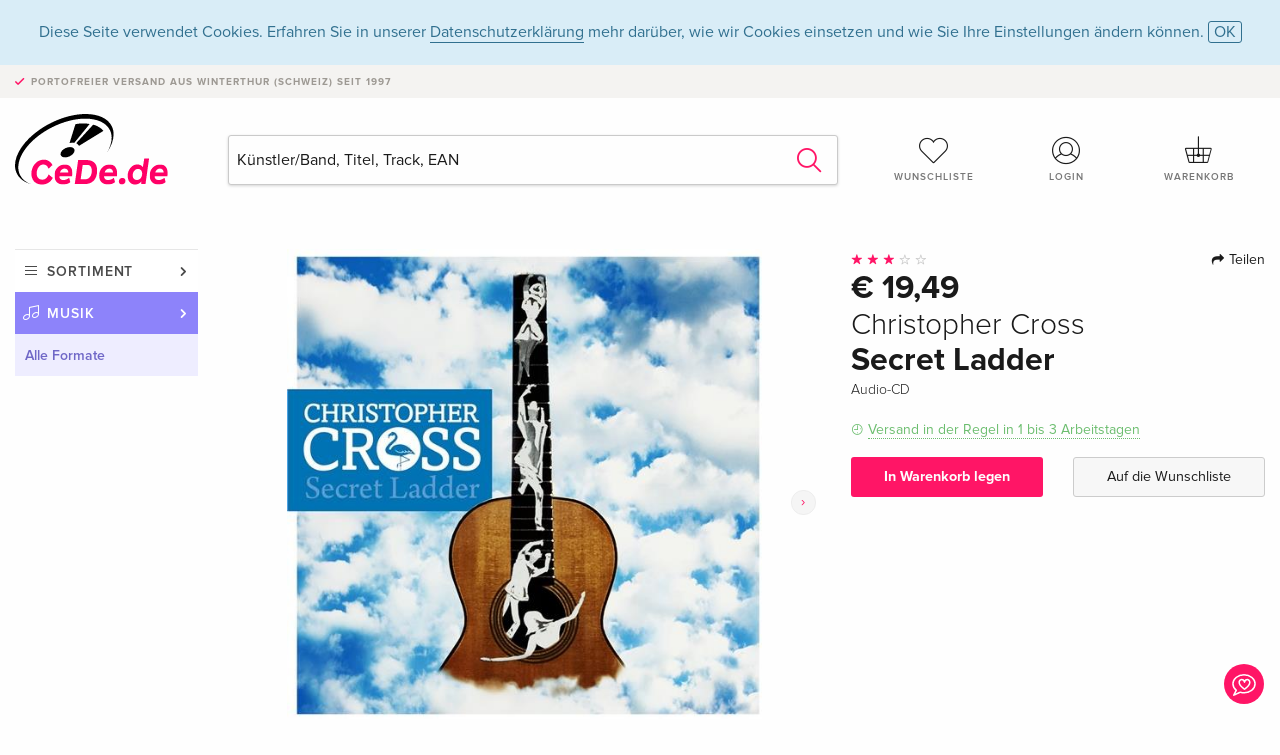

--- FILE ---
content_type: text/html; charset=utf-8
request_url: https://www.google.com/recaptcha/api2/anchor?ar=1&k=6Ld4PXUUAAAAADJ8fn0-nCd8na-T1vHZSfSyLLeQ&co=aHR0cHM6Ly93d3cuY2VkZS5kZTo0NDM.&hl=en&v=PoyoqOPhxBO7pBk68S4YbpHZ&size=invisible&anchor-ms=20000&execute-ms=30000&cb=f48sdk909y4p
body_size: 48888
content:
<!DOCTYPE HTML><html dir="ltr" lang="en"><head><meta http-equiv="Content-Type" content="text/html; charset=UTF-8">
<meta http-equiv="X-UA-Compatible" content="IE=edge">
<title>reCAPTCHA</title>
<style type="text/css">
/* cyrillic-ext */
@font-face {
  font-family: 'Roboto';
  font-style: normal;
  font-weight: 400;
  font-stretch: 100%;
  src: url(//fonts.gstatic.com/s/roboto/v48/KFO7CnqEu92Fr1ME7kSn66aGLdTylUAMa3GUBHMdazTgWw.woff2) format('woff2');
  unicode-range: U+0460-052F, U+1C80-1C8A, U+20B4, U+2DE0-2DFF, U+A640-A69F, U+FE2E-FE2F;
}
/* cyrillic */
@font-face {
  font-family: 'Roboto';
  font-style: normal;
  font-weight: 400;
  font-stretch: 100%;
  src: url(//fonts.gstatic.com/s/roboto/v48/KFO7CnqEu92Fr1ME7kSn66aGLdTylUAMa3iUBHMdazTgWw.woff2) format('woff2');
  unicode-range: U+0301, U+0400-045F, U+0490-0491, U+04B0-04B1, U+2116;
}
/* greek-ext */
@font-face {
  font-family: 'Roboto';
  font-style: normal;
  font-weight: 400;
  font-stretch: 100%;
  src: url(//fonts.gstatic.com/s/roboto/v48/KFO7CnqEu92Fr1ME7kSn66aGLdTylUAMa3CUBHMdazTgWw.woff2) format('woff2');
  unicode-range: U+1F00-1FFF;
}
/* greek */
@font-face {
  font-family: 'Roboto';
  font-style: normal;
  font-weight: 400;
  font-stretch: 100%;
  src: url(//fonts.gstatic.com/s/roboto/v48/KFO7CnqEu92Fr1ME7kSn66aGLdTylUAMa3-UBHMdazTgWw.woff2) format('woff2');
  unicode-range: U+0370-0377, U+037A-037F, U+0384-038A, U+038C, U+038E-03A1, U+03A3-03FF;
}
/* math */
@font-face {
  font-family: 'Roboto';
  font-style: normal;
  font-weight: 400;
  font-stretch: 100%;
  src: url(//fonts.gstatic.com/s/roboto/v48/KFO7CnqEu92Fr1ME7kSn66aGLdTylUAMawCUBHMdazTgWw.woff2) format('woff2');
  unicode-range: U+0302-0303, U+0305, U+0307-0308, U+0310, U+0312, U+0315, U+031A, U+0326-0327, U+032C, U+032F-0330, U+0332-0333, U+0338, U+033A, U+0346, U+034D, U+0391-03A1, U+03A3-03A9, U+03B1-03C9, U+03D1, U+03D5-03D6, U+03F0-03F1, U+03F4-03F5, U+2016-2017, U+2034-2038, U+203C, U+2040, U+2043, U+2047, U+2050, U+2057, U+205F, U+2070-2071, U+2074-208E, U+2090-209C, U+20D0-20DC, U+20E1, U+20E5-20EF, U+2100-2112, U+2114-2115, U+2117-2121, U+2123-214F, U+2190, U+2192, U+2194-21AE, U+21B0-21E5, U+21F1-21F2, U+21F4-2211, U+2213-2214, U+2216-22FF, U+2308-230B, U+2310, U+2319, U+231C-2321, U+2336-237A, U+237C, U+2395, U+239B-23B7, U+23D0, U+23DC-23E1, U+2474-2475, U+25AF, U+25B3, U+25B7, U+25BD, U+25C1, U+25CA, U+25CC, U+25FB, U+266D-266F, U+27C0-27FF, U+2900-2AFF, U+2B0E-2B11, U+2B30-2B4C, U+2BFE, U+3030, U+FF5B, U+FF5D, U+1D400-1D7FF, U+1EE00-1EEFF;
}
/* symbols */
@font-face {
  font-family: 'Roboto';
  font-style: normal;
  font-weight: 400;
  font-stretch: 100%;
  src: url(//fonts.gstatic.com/s/roboto/v48/KFO7CnqEu92Fr1ME7kSn66aGLdTylUAMaxKUBHMdazTgWw.woff2) format('woff2');
  unicode-range: U+0001-000C, U+000E-001F, U+007F-009F, U+20DD-20E0, U+20E2-20E4, U+2150-218F, U+2190, U+2192, U+2194-2199, U+21AF, U+21E6-21F0, U+21F3, U+2218-2219, U+2299, U+22C4-22C6, U+2300-243F, U+2440-244A, U+2460-24FF, U+25A0-27BF, U+2800-28FF, U+2921-2922, U+2981, U+29BF, U+29EB, U+2B00-2BFF, U+4DC0-4DFF, U+FFF9-FFFB, U+10140-1018E, U+10190-1019C, U+101A0, U+101D0-101FD, U+102E0-102FB, U+10E60-10E7E, U+1D2C0-1D2D3, U+1D2E0-1D37F, U+1F000-1F0FF, U+1F100-1F1AD, U+1F1E6-1F1FF, U+1F30D-1F30F, U+1F315, U+1F31C, U+1F31E, U+1F320-1F32C, U+1F336, U+1F378, U+1F37D, U+1F382, U+1F393-1F39F, U+1F3A7-1F3A8, U+1F3AC-1F3AF, U+1F3C2, U+1F3C4-1F3C6, U+1F3CA-1F3CE, U+1F3D4-1F3E0, U+1F3ED, U+1F3F1-1F3F3, U+1F3F5-1F3F7, U+1F408, U+1F415, U+1F41F, U+1F426, U+1F43F, U+1F441-1F442, U+1F444, U+1F446-1F449, U+1F44C-1F44E, U+1F453, U+1F46A, U+1F47D, U+1F4A3, U+1F4B0, U+1F4B3, U+1F4B9, U+1F4BB, U+1F4BF, U+1F4C8-1F4CB, U+1F4D6, U+1F4DA, U+1F4DF, U+1F4E3-1F4E6, U+1F4EA-1F4ED, U+1F4F7, U+1F4F9-1F4FB, U+1F4FD-1F4FE, U+1F503, U+1F507-1F50B, U+1F50D, U+1F512-1F513, U+1F53E-1F54A, U+1F54F-1F5FA, U+1F610, U+1F650-1F67F, U+1F687, U+1F68D, U+1F691, U+1F694, U+1F698, U+1F6AD, U+1F6B2, U+1F6B9-1F6BA, U+1F6BC, U+1F6C6-1F6CF, U+1F6D3-1F6D7, U+1F6E0-1F6EA, U+1F6F0-1F6F3, U+1F6F7-1F6FC, U+1F700-1F7FF, U+1F800-1F80B, U+1F810-1F847, U+1F850-1F859, U+1F860-1F887, U+1F890-1F8AD, U+1F8B0-1F8BB, U+1F8C0-1F8C1, U+1F900-1F90B, U+1F93B, U+1F946, U+1F984, U+1F996, U+1F9E9, U+1FA00-1FA6F, U+1FA70-1FA7C, U+1FA80-1FA89, U+1FA8F-1FAC6, U+1FACE-1FADC, U+1FADF-1FAE9, U+1FAF0-1FAF8, U+1FB00-1FBFF;
}
/* vietnamese */
@font-face {
  font-family: 'Roboto';
  font-style: normal;
  font-weight: 400;
  font-stretch: 100%;
  src: url(//fonts.gstatic.com/s/roboto/v48/KFO7CnqEu92Fr1ME7kSn66aGLdTylUAMa3OUBHMdazTgWw.woff2) format('woff2');
  unicode-range: U+0102-0103, U+0110-0111, U+0128-0129, U+0168-0169, U+01A0-01A1, U+01AF-01B0, U+0300-0301, U+0303-0304, U+0308-0309, U+0323, U+0329, U+1EA0-1EF9, U+20AB;
}
/* latin-ext */
@font-face {
  font-family: 'Roboto';
  font-style: normal;
  font-weight: 400;
  font-stretch: 100%;
  src: url(//fonts.gstatic.com/s/roboto/v48/KFO7CnqEu92Fr1ME7kSn66aGLdTylUAMa3KUBHMdazTgWw.woff2) format('woff2');
  unicode-range: U+0100-02BA, U+02BD-02C5, U+02C7-02CC, U+02CE-02D7, U+02DD-02FF, U+0304, U+0308, U+0329, U+1D00-1DBF, U+1E00-1E9F, U+1EF2-1EFF, U+2020, U+20A0-20AB, U+20AD-20C0, U+2113, U+2C60-2C7F, U+A720-A7FF;
}
/* latin */
@font-face {
  font-family: 'Roboto';
  font-style: normal;
  font-weight: 400;
  font-stretch: 100%;
  src: url(//fonts.gstatic.com/s/roboto/v48/KFO7CnqEu92Fr1ME7kSn66aGLdTylUAMa3yUBHMdazQ.woff2) format('woff2');
  unicode-range: U+0000-00FF, U+0131, U+0152-0153, U+02BB-02BC, U+02C6, U+02DA, U+02DC, U+0304, U+0308, U+0329, U+2000-206F, U+20AC, U+2122, U+2191, U+2193, U+2212, U+2215, U+FEFF, U+FFFD;
}
/* cyrillic-ext */
@font-face {
  font-family: 'Roboto';
  font-style: normal;
  font-weight: 500;
  font-stretch: 100%;
  src: url(//fonts.gstatic.com/s/roboto/v48/KFO7CnqEu92Fr1ME7kSn66aGLdTylUAMa3GUBHMdazTgWw.woff2) format('woff2');
  unicode-range: U+0460-052F, U+1C80-1C8A, U+20B4, U+2DE0-2DFF, U+A640-A69F, U+FE2E-FE2F;
}
/* cyrillic */
@font-face {
  font-family: 'Roboto';
  font-style: normal;
  font-weight: 500;
  font-stretch: 100%;
  src: url(//fonts.gstatic.com/s/roboto/v48/KFO7CnqEu92Fr1ME7kSn66aGLdTylUAMa3iUBHMdazTgWw.woff2) format('woff2');
  unicode-range: U+0301, U+0400-045F, U+0490-0491, U+04B0-04B1, U+2116;
}
/* greek-ext */
@font-face {
  font-family: 'Roboto';
  font-style: normal;
  font-weight: 500;
  font-stretch: 100%;
  src: url(//fonts.gstatic.com/s/roboto/v48/KFO7CnqEu92Fr1ME7kSn66aGLdTylUAMa3CUBHMdazTgWw.woff2) format('woff2');
  unicode-range: U+1F00-1FFF;
}
/* greek */
@font-face {
  font-family: 'Roboto';
  font-style: normal;
  font-weight: 500;
  font-stretch: 100%;
  src: url(//fonts.gstatic.com/s/roboto/v48/KFO7CnqEu92Fr1ME7kSn66aGLdTylUAMa3-UBHMdazTgWw.woff2) format('woff2');
  unicode-range: U+0370-0377, U+037A-037F, U+0384-038A, U+038C, U+038E-03A1, U+03A3-03FF;
}
/* math */
@font-face {
  font-family: 'Roboto';
  font-style: normal;
  font-weight: 500;
  font-stretch: 100%;
  src: url(//fonts.gstatic.com/s/roboto/v48/KFO7CnqEu92Fr1ME7kSn66aGLdTylUAMawCUBHMdazTgWw.woff2) format('woff2');
  unicode-range: U+0302-0303, U+0305, U+0307-0308, U+0310, U+0312, U+0315, U+031A, U+0326-0327, U+032C, U+032F-0330, U+0332-0333, U+0338, U+033A, U+0346, U+034D, U+0391-03A1, U+03A3-03A9, U+03B1-03C9, U+03D1, U+03D5-03D6, U+03F0-03F1, U+03F4-03F5, U+2016-2017, U+2034-2038, U+203C, U+2040, U+2043, U+2047, U+2050, U+2057, U+205F, U+2070-2071, U+2074-208E, U+2090-209C, U+20D0-20DC, U+20E1, U+20E5-20EF, U+2100-2112, U+2114-2115, U+2117-2121, U+2123-214F, U+2190, U+2192, U+2194-21AE, U+21B0-21E5, U+21F1-21F2, U+21F4-2211, U+2213-2214, U+2216-22FF, U+2308-230B, U+2310, U+2319, U+231C-2321, U+2336-237A, U+237C, U+2395, U+239B-23B7, U+23D0, U+23DC-23E1, U+2474-2475, U+25AF, U+25B3, U+25B7, U+25BD, U+25C1, U+25CA, U+25CC, U+25FB, U+266D-266F, U+27C0-27FF, U+2900-2AFF, U+2B0E-2B11, U+2B30-2B4C, U+2BFE, U+3030, U+FF5B, U+FF5D, U+1D400-1D7FF, U+1EE00-1EEFF;
}
/* symbols */
@font-face {
  font-family: 'Roboto';
  font-style: normal;
  font-weight: 500;
  font-stretch: 100%;
  src: url(//fonts.gstatic.com/s/roboto/v48/KFO7CnqEu92Fr1ME7kSn66aGLdTylUAMaxKUBHMdazTgWw.woff2) format('woff2');
  unicode-range: U+0001-000C, U+000E-001F, U+007F-009F, U+20DD-20E0, U+20E2-20E4, U+2150-218F, U+2190, U+2192, U+2194-2199, U+21AF, U+21E6-21F0, U+21F3, U+2218-2219, U+2299, U+22C4-22C6, U+2300-243F, U+2440-244A, U+2460-24FF, U+25A0-27BF, U+2800-28FF, U+2921-2922, U+2981, U+29BF, U+29EB, U+2B00-2BFF, U+4DC0-4DFF, U+FFF9-FFFB, U+10140-1018E, U+10190-1019C, U+101A0, U+101D0-101FD, U+102E0-102FB, U+10E60-10E7E, U+1D2C0-1D2D3, U+1D2E0-1D37F, U+1F000-1F0FF, U+1F100-1F1AD, U+1F1E6-1F1FF, U+1F30D-1F30F, U+1F315, U+1F31C, U+1F31E, U+1F320-1F32C, U+1F336, U+1F378, U+1F37D, U+1F382, U+1F393-1F39F, U+1F3A7-1F3A8, U+1F3AC-1F3AF, U+1F3C2, U+1F3C4-1F3C6, U+1F3CA-1F3CE, U+1F3D4-1F3E0, U+1F3ED, U+1F3F1-1F3F3, U+1F3F5-1F3F7, U+1F408, U+1F415, U+1F41F, U+1F426, U+1F43F, U+1F441-1F442, U+1F444, U+1F446-1F449, U+1F44C-1F44E, U+1F453, U+1F46A, U+1F47D, U+1F4A3, U+1F4B0, U+1F4B3, U+1F4B9, U+1F4BB, U+1F4BF, U+1F4C8-1F4CB, U+1F4D6, U+1F4DA, U+1F4DF, U+1F4E3-1F4E6, U+1F4EA-1F4ED, U+1F4F7, U+1F4F9-1F4FB, U+1F4FD-1F4FE, U+1F503, U+1F507-1F50B, U+1F50D, U+1F512-1F513, U+1F53E-1F54A, U+1F54F-1F5FA, U+1F610, U+1F650-1F67F, U+1F687, U+1F68D, U+1F691, U+1F694, U+1F698, U+1F6AD, U+1F6B2, U+1F6B9-1F6BA, U+1F6BC, U+1F6C6-1F6CF, U+1F6D3-1F6D7, U+1F6E0-1F6EA, U+1F6F0-1F6F3, U+1F6F7-1F6FC, U+1F700-1F7FF, U+1F800-1F80B, U+1F810-1F847, U+1F850-1F859, U+1F860-1F887, U+1F890-1F8AD, U+1F8B0-1F8BB, U+1F8C0-1F8C1, U+1F900-1F90B, U+1F93B, U+1F946, U+1F984, U+1F996, U+1F9E9, U+1FA00-1FA6F, U+1FA70-1FA7C, U+1FA80-1FA89, U+1FA8F-1FAC6, U+1FACE-1FADC, U+1FADF-1FAE9, U+1FAF0-1FAF8, U+1FB00-1FBFF;
}
/* vietnamese */
@font-face {
  font-family: 'Roboto';
  font-style: normal;
  font-weight: 500;
  font-stretch: 100%;
  src: url(//fonts.gstatic.com/s/roboto/v48/KFO7CnqEu92Fr1ME7kSn66aGLdTylUAMa3OUBHMdazTgWw.woff2) format('woff2');
  unicode-range: U+0102-0103, U+0110-0111, U+0128-0129, U+0168-0169, U+01A0-01A1, U+01AF-01B0, U+0300-0301, U+0303-0304, U+0308-0309, U+0323, U+0329, U+1EA0-1EF9, U+20AB;
}
/* latin-ext */
@font-face {
  font-family: 'Roboto';
  font-style: normal;
  font-weight: 500;
  font-stretch: 100%;
  src: url(//fonts.gstatic.com/s/roboto/v48/KFO7CnqEu92Fr1ME7kSn66aGLdTylUAMa3KUBHMdazTgWw.woff2) format('woff2');
  unicode-range: U+0100-02BA, U+02BD-02C5, U+02C7-02CC, U+02CE-02D7, U+02DD-02FF, U+0304, U+0308, U+0329, U+1D00-1DBF, U+1E00-1E9F, U+1EF2-1EFF, U+2020, U+20A0-20AB, U+20AD-20C0, U+2113, U+2C60-2C7F, U+A720-A7FF;
}
/* latin */
@font-face {
  font-family: 'Roboto';
  font-style: normal;
  font-weight: 500;
  font-stretch: 100%;
  src: url(//fonts.gstatic.com/s/roboto/v48/KFO7CnqEu92Fr1ME7kSn66aGLdTylUAMa3yUBHMdazQ.woff2) format('woff2');
  unicode-range: U+0000-00FF, U+0131, U+0152-0153, U+02BB-02BC, U+02C6, U+02DA, U+02DC, U+0304, U+0308, U+0329, U+2000-206F, U+20AC, U+2122, U+2191, U+2193, U+2212, U+2215, U+FEFF, U+FFFD;
}
/* cyrillic-ext */
@font-face {
  font-family: 'Roboto';
  font-style: normal;
  font-weight: 900;
  font-stretch: 100%;
  src: url(//fonts.gstatic.com/s/roboto/v48/KFO7CnqEu92Fr1ME7kSn66aGLdTylUAMa3GUBHMdazTgWw.woff2) format('woff2');
  unicode-range: U+0460-052F, U+1C80-1C8A, U+20B4, U+2DE0-2DFF, U+A640-A69F, U+FE2E-FE2F;
}
/* cyrillic */
@font-face {
  font-family: 'Roboto';
  font-style: normal;
  font-weight: 900;
  font-stretch: 100%;
  src: url(//fonts.gstatic.com/s/roboto/v48/KFO7CnqEu92Fr1ME7kSn66aGLdTylUAMa3iUBHMdazTgWw.woff2) format('woff2');
  unicode-range: U+0301, U+0400-045F, U+0490-0491, U+04B0-04B1, U+2116;
}
/* greek-ext */
@font-face {
  font-family: 'Roboto';
  font-style: normal;
  font-weight: 900;
  font-stretch: 100%;
  src: url(//fonts.gstatic.com/s/roboto/v48/KFO7CnqEu92Fr1ME7kSn66aGLdTylUAMa3CUBHMdazTgWw.woff2) format('woff2');
  unicode-range: U+1F00-1FFF;
}
/* greek */
@font-face {
  font-family: 'Roboto';
  font-style: normal;
  font-weight: 900;
  font-stretch: 100%;
  src: url(//fonts.gstatic.com/s/roboto/v48/KFO7CnqEu92Fr1ME7kSn66aGLdTylUAMa3-UBHMdazTgWw.woff2) format('woff2');
  unicode-range: U+0370-0377, U+037A-037F, U+0384-038A, U+038C, U+038E-03A1, U+03A3-03FF;
}
/* math */
@font-face {
  font-family: 'Roboto';
  font-style: normal;
  font-weight: 900;
  font-stretch: 100%;
  src: url(//fonts.gstatic.com/s/roboto/v48/KFO7CnqEu92Fr1ME7kSn66aGLdTylUAMawCUBHMdazTgWw.woff2) format('woff2');
  unicode-range: U+0302-0303, U+0305, U+0307-0308, U+0310, U+0312, U+0315, U+031A, U+0326-0327, U+032C, U+032F-0330, U+0332-0333, U+0338, U+033A, U+0346, U+034D, U+0391-03A1, U+03A3-03A9, U+03B1-03C9, U+03D1, U+03D5-03D6, U+03F0-03F1, U+03F4-03F5, U+2016-2017, U+2034-2038, U+203C, U+2040, U+2043, U+2047, U+2050, U+2057, U+205F, U+2070-2071, U+2074-208E, U+2090-209C, U+20D0-20DC, U+20E1, U+20E5-20EF, U+2100-2112, U+2114-2115, U+2117-2121, U+2123-214F, U+2190, U+2192, U+2194-21AE, U+21B0-21E5, U+21F1-21F2, U+21F4-2211, U+2213-2214, U+2216-22FF, U+2308-230B, U+2310, U+2319, U+231C-2321, U+2336-237A, U+237C, U+2395, U+239B-23B7, U+23D0, U+23DC-23E1, U+2474-2475, U+25AF, U+25B3, U+25B7, U+25BD, U+25C1, U+25CA, U+25CC, U+25FB, U+266D-266F, U+27C0-27FF, U+2900-2AFF, U+2B0E-2B11, U+2B30-2B4C, U+2BFE, U+3030, U+FF5B, U+FF5D, U+1D400-1D7FF, U+1EE00-1EEFF;
}
/* symbols */
@font-face {
  font-family: 'Roboto';
  font-style: normal;
  font-weight: 900;
  font-stretch: 100%;
  src: url(//fonts.gstatic.com/s/roboto/v48/KFO7CnqEu92Fr1ME7kSn66aGLdTylUAMaxKUBHMdazTgWw.woff2) format('woff2');
  unicode-range: U+0001-000C, U+000E-001F, U+007F-009F, U+20DD-20E0, U+20E2-20E4, U+2150-218F, U+2190, U+2192, U+2194-2199, U+21AF, U+21E6-21F0, U+21F3, U+2218-2219, U+2299, U+22C4-22C6, U+2300-243F, U+2440-244A, U+2460-24FF, U+25A0-27BF, U+2800-28FF, U+2921-2922, U+2981, U+29BF, U+29EB, U+2B00-2BFF, U+4DC0-4DFF, U+FFF9-FFFB, U+10140-1018E, U+10190-1019C, U+101A0, U+101D0-101FD, U+102E0-102FB, U+10E60-10E7E, U+1D2C0-1D2D3, U+1D2E0-1D37F, U+1F000-1F0FF, U+1F100-1F1AD, U+1F1E6-1F1FF, U+1F30D-1F30F, U+1F315, U+1F31C, U+1F31E, U+1F320-1F32C, U+1F336, U+1F378, U+1F37D, U+1F382, U+1F393-1F39F, U+1F3A7-1F3A8, U+1F3AC-1F3AF, U+1F3C2, U+1F3C4-1F3C6, U+1F3CA-1F3CE, U+1F3D4-1F3E0, U+1F3ED, U+1F3F1-1F3F3, U+1F3F5-1F3F7, U+1F408, U+1F415, U+1F41F, U+1F426, U+1F43F, U+1F441-1F442, U+1F444, U+1F446-1F449, U+1F44C-1F44E, U+1F453, U+1F46A, U+1F47D, U+1F4A3, U+1F4B0, U+1F4B3, U+1F4B9, U+1F4BB, U+1F4BF, U+1F4C8-1F4CB, U+1F4D6, U+1F4DA, U+1F4DF, U+1F4E3-1F4E6, U+1F4EA-1F4ED, U+1F4F7, U+1F4F9-1F4FB, U+1F4FD-1F4FE, U+1F503, U+1F507-1F50B, U+1F50D, U+1F512-1F513, U+1F53E-1F54A, U+1F54F-1F5FA, U+1F610, U+1F650-1F67F, U+1F687, U+1F68D, U+1F691, U+1F694, U+1F698, U+1F6AD, U+1F6B2, U+1F6B9-1F6BA, U+1F6BC, U+1F6C6-1F6CF, U+1F6D3-1F6D7, U+1F6E0-1F6EA, U+1F6F0-1F6F3, U+1F6F7-1F6FC, U+1F700-1F7FF, U+1F800-1F80B, U+1F810-1F847, U+1F850-1F859, U+1F860-1F887, U+1F890-1F8AD, U+1F8B0-1F8BB, U+1F8C0-1F8C1, U+1F900-1F90B, U+1F93B, U+1F946, U+1F984, U+1F996, U+1F9E9, U+1FA00-1FA6F, U+1FA70-1FA7C, U+1FA80-1FA89, U+1FA8F-1FAC6, U+1FACE-1FADC, U+1FADF-1FAE9, U+1FAF0-1FAF8, U+1FB00-1FBFF;
}
/* vietnamese */
@font-face {
  font-family: 'Roboto';
  font-style: normal;
  font-weight: 900;
  font-stretch: 100%;
  src: url(//fonts.gstatic.com/s/roboto/v48/KFO7CnqEu92Fr1ME7kSn66aGLdTylUAMa3OUBHMdazTgWw.woff2) format('woff2');
  unicode-range: U+0102-0103, U+0110-0111, U+0128-0129, U+0168-0169, U+01A0-01A1, U+01AF-01B0, U+0300-0301, U+0303-0304, U+0308-0309, U+0323, U+0329, U+1EA0-1EF9, U+20AB;
}
/* latin-ext */
@font-face {
  font-family: 'Roboto';
  font-style: normal;
  font-weight: 900;
  font-stretch: 100%;
  src: url(//fonts.gstatic.com/s/roboto/v48/KFO7CnqEu92Fr1ME7kSn66aGLdTylUAMa3KUBHMdazTgWw.woff2) format('woff2');
  unicode-range: U+0100-02BA, U+02BD-02C5, U+02C7-02CC, U+02CE-02D7, U+02DD-02FF, U+0304, U+0308, U+0329, U+1D00-1DBF, U+1E00-1E9F, U+1EF2-1EFF, U+2020, U+20A0-20AB, U+20AD-20C0, U+2113, U+2C60-2C7F, U+A720-A7FF;
}
/* latin */
@font-face {
  font-family: 'Roboto';
  font-style: normal;
  font-weight: 900;
  font-stretch: 100%;
  src: url(//fonts.gstatic.com/s/roboto/v48/KFO7CnqEu92Fr1ME7kSn66aGLdTylUAMa3yUBHMdazQ.woff2) format('woff2');
  unicode-range: U+0000-00FF, U+0131, U+0152-0153, U+02BB-02BC, U+02C6, U+02DA, U+02DC, U+0304, U+0308, U+0329, U+2000-206F, U+20AC, U+2122, U+2191, U+2193, U+2212, U+2215, U+FEFF, U+FFFD;
}

</style>
<link rel="stylesheet" type="text/css" href="https://www.gstatic.com/recaptcha/releases/PoyoqOPhxBO7pBk68S4YbpHZ/styles__ltr.css">
<script nonce="P6cWm3_vDZ9MisvRbG_Uyw" type="text/javascript">window['__recaptcha_api'] = 'https://www.google.com/recaptcha/api2/';</script>
<script type="text/javascript" src="https://www.gstatic.com/recaptcha/releases/PoyoqOPhxBO7pBk68S4YbpHZ/recaptcha__en.js" nonce="P6cWm3_vDZ9MisvRbG_Uyw">
      
    </script></head>
<body><div id="rc-anchor-alert" class="rc-anchor-alert"></div>
<input type="hidden" id="recaptcha-token" value="[base64]">
<script type="text/javascript" nonce="P6cWm3_vDZ9MisvRbG_Uyw">
      recaptcha.anchor.Main.init("[\x22ainput\x22,[\x22bgdata\x22,\x22\x22,\[base64]/[base64]/[base64]/[base64]/[base64]/[base64]/[base64]/[base64]/[base64]/[base64]\\u003d\x22,\[base64]\x22,\x22f0I4woRMflZ3w5nDmsO/w6LCuB0xwolLdiMWwrRow5/CiBpAwptHH8Kzwp3CtMOzw7Anw7lzLsObwqbDncKxJcOxwqPDl2HDijfCkcOawp/DjAcsPwF4wp/DngLDlcKUAyrCvjhDw7TDvxjCrAwGw5RZwpbDpsOgwpZMwpzCsAHDtMO7wr0yHDMvwrkkEsKPw7zCi0/DnkXCpw7CrsOuw4ZRwpfDkMKywpvCrTFJZMORwo3DtsKRwowUIUbDsMOhwrIHQcKsw5bChsO9w6nDlMKCw67DjSLDv8KVwoJCw4B/[base64]/[base64]/[base64]/JsOzCsOmw5/CosKww457wrJHw7rDvyk/w6ghwoDDgxJ+ZsOjQsOlw6PDncOnWAI3wqHDrAZDWylfMxfDm8KrWMKXSDA+acO5QsKPwqPDscOFw4bDp8KLeGXCjsOaQcOhw4LDpMO+dXzDn1giw5rDmMKXSSHCtcO0worDpVnCh8OuUsOMTcO4SsKaw5/Cj8OoJMOUwoR3w7pYK8Ohw45dwrk2cUhmwphVw5XDmsOewp1rwozCicOfwrtRw6DDjWXDgsOgwoLDs2gpWsKQw7bDtl5Yw4xbXMOpw7c/PMKwAyZ3w6oWW8O3Dhg9w5AJw6hgwpdBYx5PDBbDmMOTQgzCrDkyw6nDq8Kpw7HDu2XDiHnCicKBw5M6w43Dimt0DMObw4s+w5bCsALDjhTDqsOGw7TCiSjChMO5wpPDrG/Dl8OpwrnCkMKUwrPDhl0yUMOtw4Qaw7XCnsO4RGXCpsONSHDDjzvDgxAMwp7DshDDkVrDr8KeMmnClsKXw5RQZsKcGwwvMS/CqAgdwopmJybDq0PDoMOFw40Lw41rw5dfMsOlwqlpFsKvwpgxdGIyw5LDvMOhCMOpbRUXwoF2d8Kbw6BOAE19w6/DsMOKw64HeU/CvMO3MsOzwrnDhsKqw5TDnAPCmMKOAnvDunbCvkLDqBFRGMKJwrXCqQzCj3tIY1LDmxQbw6LDjcO2eHsXw4NzwqFowobDncO8w588wpYQwoDDs8KjDcOcfcOlE8KowqbCj8KDwpMEd8OIR0h5w4/[base64]/bcO6DMO6XCnCl8OWcWnDllzCvMOWQMORNFhRbcOkwqFePcKWbh/DiMKGHsK9woANwqQvLyHCrMOtQsKnamPCucKiw7Byw40Mw6jCg8Ohw6wmeU8vXsKLw4QGE8OXwpsZwqJ3wpRWZ8KMB2TCqsO8OMKARsOSJRnCu8OjwoPCisOaZnRdw5DDnDA3Di/Cg03DrgQEw6zDtznCilUdW0LDjXdewo/ChcOFw5nDmXEww4TDnsKRw67CmnNLHsKAwqROwqt3MMOeOT/[base64]/wr/Dv8KZKcKPdsKgwodYwpHCmDQ2wpIUY3jDs2ctw6UnMXXCm8OHRgh8eGTDucOIXADCqR/DmzJRcCtawo7DlW3Dp2x7wpDDtDQewqgvw6MdFcOow7FHA2DDtsKrw5tSOQc9NMO/w4XDpEUgFgPDuDvChMOlw7BUw5DDqxHDi8OhZMOlwoLCtMOcw5Jsw6xfw7vDr8Okwq1kwqpCwpDChsO6MMOeX8KlbX8zIcK6w5TCu8OqacKpwozCigHDmMKPQlnDv8OpCCNlwrB8YcOuecORIcKKI8KUwr3CqitCwrA4w7g4woMGw6/CqsKnwr7DlETDtnvDq30LU8OdbMOAwpJow53DgRLDucOmSMOVw6cMcDEHw6g2w7YPbsKtwoUXGAA4w5HCjkpWacOqV2/CqTx0wogWXwXDocKIfcOmw7XCoWg5wpPCicK2eQLDr3l8w59BOMKwW8O+XytnIMKQw4LDm8O8LwUhTx4mwq/CmAvCtGTDl8KwbikFGsKJA8OUwqlYMMOEw6jCvCbDtA3CkxbCpWVFwpdEM198w47CgcKfQTjDqcOPw6jCn2Quwpwiw67CmRTDp8KIVsKvwoLDo8OcwoPCr2HCgsOxwq9pRFjDr8K/w4XCiARQw4hQLCbDhStGbMOMw4LDonZww4dMB3/DuMKPc086T3Ufw4/CmMOjRlzDhQN8wpUOw4DCj8KHYcKwMcKEw41/w4dtD8KdwprCsMKUSSvCqnHDtgM0worCmztIOcKxTgR6Z1Rpw57CscKjY0RaXD3CscKrwpRIw4vCgcO5ZsOcRsKkwpbCkwFGFmDDrD0MwqM/w4TDo8ORWTVfw6zCnFZfw6XCrsOnNMOkcsKABwdzw7TDhjrCuHHCh1dOd8K1wr9WWCM/[base64]/CvWBlXcKcLcOYw6EefGlOwq8Zw5XCl8O4aiDDt8K6EMORAsKCw7jCuC99e8KSwqgoOnLCsjfCjhvDn8Kww5xcJGDCmMKuw6/DqFgSIcOswqzDn8OGY3XDpsKSwqgzKzJjw58JwrTDt8OtM8OJw7fCusKpw4UAw5dEwr8sw7vDhsKzU8OjbEDCpsKUb2IYGXzClA1wTAfCqMK9SMOrwpEgw59pw6Jew77CscOXwoJKw6rCusKGw7F8w6PDksOlwoYvFMOVM8O/[base64]/w70vI8KcN8KuKsOnUMOqJHPDu0ZDwqNew7/Dk31awpXCoMO6woLDnAxSD8Ogw7RFVG0pwoo4w691NsKcUMKGw4rCryY3X8OCEUvCoCE/w61danHCscKPw4wywqjCvMKnCnMRw6xybBlpwpN0PsOmwrtBc8OywqXCnVoswrXDosOiw5EVYg9vH8OiSB1JwrRCFsKyw7vCk8KJwpMUwovDoU9lwoxaw4B2NwwwDcOyFG/DpDfClsKSw51Uw5dcw5JbIU14BcKLOw3CscKvN8O2O3NraB3Dq1NdwpPDjwBdI8Ktw7hdwrhRw6UewpdiW196R8OdecO+w4pQwoJ8w7nDo8KtTcOOwo0Ydw4SUsOcwpNbK1EdVEFjwrDDmMOTCcKSAsOHEALCrBvCu8OmLcObNhNdwq/DnsOIacOGwrgYNcKmA2DCgMODw5/Cqz3CujJ5wr/[base64]/DkEfDo27CmErChgrDr2waw7wnCD3CpcKqw6nCpsKCw4JOMT3DjsKaw7zDnW0BJsKQw6nCvjsawp8mA04OwpkhHkTDr1EWw5goAlwgwoPCtnwRwrtLH8KfLRvDv1/CmsOdwrvDsMKhacK9wrkVwpPCkMKxwr9YK8OSwrDDm8KfE8KWJj/[base64]/Co2lLwrN5wp9IwpnCqTbDlCQYRVZbU8Knwr8TacOMw5nDvk7CvsOMw5FJQsOkCmrCl8KJXScqTVxxwqlBw4ZmZUjCvsOYcl3CqcKlIml7wopDLMKTw73CgCXDmgjDiCDCsMKowrnCgMK4bMOaSz7DglgSw611RsOFw70/w5QFJcO4JznCrsKIPcOWwqDDvMO/TBkoPsK+wq/DomdZwqHCsmzCpsOZF8OaMS3DihzDuj3DscOtK3LDowk1wpNNC298HsOxw4ZKA8KAw7/CnmHCrU/DtMKPwqXDvmhAw7fDsV9bCcOTw6/DswnCv3pBw7/CqkAhwo/DhMKdf8OqSsKxw6fCp059MwTDi3hTwphHfDvCszs8woHCjsKqTmUTwrgYwq8nw7hJw7IaC8KNeMOTwp5pwqgHQXHDlVgQI8ObwobCmxx2w4EWwo/DnMOkA8KPHcOaG19MwrAnwpPCj8OGJsKFKkdeCsOiQTPDjF3Dl0bCtcKeTMOQw5MpCMOVw5bDsEkgwrLCpMOQcsKhwqjClyDDpnoEwowJw4ADwpZFwqs+w5QtUMKwQ8Oew6PDn8OKfcKbJWXDl1QyX8Oow7DDv8O/w6dcWMOBHMOnwrvDgMOCV0dCwrbCj3nDmMODPsOOwrLCqRjCn2F2esONHX9INcOhwqJ6wqFCw5HCgMOgEnV/[base64]/[base64]/DpAAdNcKmLV87PhIEBnFBKzjCulXDqmvDjyIhwp4Lwr9pVsO3BlgId8KBw6bDkMKOw5fCjXxnw6wtTMKpJ8OzQE7Cj1lfw7BbCk7Cqx/DmcOrwqHCjQt4EmHDkRgeTsOxwr4EKgNXCnpGQj55EnnDonzCmMOyGW/[base64]/CuGLDlMK+wonCv385aMKyw7rDo8O3XcOfwr5Ew6XDqcOUwq3Dr8O4w7jCrcOGMER4GzBdwqwzMMOvc8KYHxABVTMJwoHChsOIwpogwqnCqW1QwoMYwofDozTCtlA/wonCnCPDncKSRjUCICDCo8OuQcO1woArfsK/wq/CpmnCssKoHMKdGTXDjS8uw4zCuD3CsT4tScK+w7DDtwHClMOZC8KjclY2XsOMw6YFCA7CuCPCiE5wZ8OwMcOOw4rDkD7DmMKcWjnDm3XCmwc8UcK5wqjCpjfCvBDCtXTDkHbDk2DDqglRBjfCp8KZHMOrwq3CrsOgRQ49wrLDiMOnwpEyXlIuGsKwwrFcGcO+w7N/w5DCr8KGFXgZwpnDojsdw6LDtQISwpElw4BWfnPCtsOsw5nCqsKRShnCpUfDoMKYO8OtwoZuVXTCknDDokYib8O4w6kob8KINRHDhGzDthVtwq9LMz3DgMKtwpU4wpXClnDDkDhZDy9EaMOFVSIlw7hFOMKFw7pqwoYKZjM1wp9SwoDDgMKbOMOXwrbDpTDDokp/XADDjcO3CSpJw4rCkz7CjMKXw4Y5SDLDtsKrGUvCisOWGlkKdcK9UcO9w7VJWnHDtcO8w6nDiAnCr8OzP8KBZMK6eMOTTy0FIsKTwq3Dl3svwoYKJlLDvVDDnzrCu8OqIyEww6XDt8Ouwp7CocOKwrsVw7Ybw5wDw6ZBwqYdwpvDucOPw6tCwrpMaS/Cu8KVwr4wwoFsw5doNcOmPsKFw4bCucKSwrEwCH/DlMOcw6fDu2fDi8KPw4zCoMOpwr9/dsOeY8O3XcKmc8OwwqcjTMKPbQVZwoDCmg0Yw69/w5bDjDLDgsORXcO+FBvDsMKGw4bDrTVew7IXBwIrw6AzcMKYPsOsw7JrDQBbw4doPQPCv2dibcOVc0gwbMKZw6bCrBhlXMK8EMKpFcOjbB/DmUjDlcO8wq7ChsKSwoHDv8O7bsKNwpBeVsKnw4l+wqHDljxIwpNww7DClh/DoANyKcOGLcKXSHxrwqU8SsK+TcO5eQxYIlDDgV7Dk3TCpwLDpsObWsOTwp/Dhi99wrUPacKkLiHCqcOvw7B+bQhfw5YcwptESMO/w5YeEmHCiiM4woEyw7cQcDwHwrzDhMKRBHHDrHrCr8KySMKsE8KBFSBeW8O+w6LCvMK3wpVOWcKww59VKhUnYCnDt8KSwq1pwoERL8Ksw4w4DVt0eR7DgTV3wo/CncKcw5PCn0VEw74ldhHCmcKZeGB1wrPCtMKDViYQI2zDqMKaw5Eow7PDlMKPC2dGwr1KS8Oec8K0WQzCtysIw75xw7bDocKcGcOrfyI5wqvCgGROw7/DgsOcwrDCvH8mSVzDk8K1w4BaU1QMFMOUDyxuw4VBwo0rWnXDisOeH8O0wohOwrZqwqUhwopSwrgIwrTCjnnClT8FM8OPHAEpZMOPMsORDg/CrGowMXF5Hx07JcKbwr9Tw5MowrHDn8OHIcKBOsOcw7jCnsOhUG3DksKfw4jDigQvwqVmw7zCkMKHMcKuCMOjMQh9wpJvUcO/PXAdw63CrR3Dtn18wpR9FT7DlcOBZUZYAjrDgcOMw4QWNcKnwozCjsOzwp3CkBZBez7CocKiwrDDt2YNwrXDrMOowpwjwoXDs8KkwrnCo8KBWDA0wqTDgl/DpQ0ZwqTCg8OHwpcxN8K6wpdSO8KLwqYMKsKdwqHCpcK0VMKkK8Kow7HCr2/DjcKkwqUFScOUMsKxQsOkw5nCucOUG8OOagbDqhgJwqNUw7jDgcKmZ8O+RcK+MMOqSCwddTbDrAPCqMKaACtDw6gow7zDkE16FQvCvgBvd8OFL8Obw6rDpcOUwrHCsQnCim/[base64]/DgcOsPVgGR11KXCDDqMOBwqnDsBIqw6kYM0lpOlxiwrEFe3koF28gJnHDkxttw7fDpy7ChMKpw7nCuHl5DnsjwpLDpH7CpsO5w45tw6ZPw5XDoMKJwoEPbhjClcKXwoE8w55PwoHCssK/w6rClDJsZQ8tw7pfJC0MVgvCuMKrwr1MY1FkRUwJwp/CmmHDg0LDom3CvnrDosOqSGsNwpbDlx9KwqLCjcKZU2jDp8OJTMOswq5tecKaw5JnDhvDllzDm3PDimcIw6tkw5wlWMKcw5YQwolHFRVBw7LCqzbDmkMQw6NiJBbCm8KQXCMGwrM3RsOtTMKkwqXDlcKSZWFqwp8Dwok7FMOLw6I/IcKzw6dhbMOLwr0eYMKMwqg/BsK2VsOpWcK/TsKJKsOOLwnDp8Kqw6VYw6LDoWLCiz7CgMKuwqRKSHU/cELCs8Oiw53DjSzChcOkesK8HHYnbsKcw4BYGsKmw44NTsKuw4ZKd8OAJ8OHw7kHJMKxKcOSwrnCi14sw5ZCf0bDukHCs8K7wrLDgE4uA3LDkcOnwoIvw6nCl8OMw7rDg1HCsTMdQEQuK8OawqdpQMOJw5zClsKqT8KNMMKkwocNwo/DgVjCgMK1WH4jQibDrsKyF8OqwoHDkcKvbCPCmRvCokRJw4rCosKsw50vwpPDi2LCsV7DjxNhZ1UcAcKyTMODVMOLw6AFwokhDQvDlE8Rw6h9L2TDvMOFwrRua8K1wqcWewFmwqRPw5QWR8O3bzjCnGo/UMKTLDY7UsKkwrg+w5PDr8OcdQrChl7DkwHDosK6YgXDmcKsw73DsiLCosOPw4PDmS16w7rCgsOmExFMwoYSw5RcGxXDgwFTZMOnwqhSwpbDvRQ2wo5besKSQcKqwqfDkcK6wr/CuSghwqJIw7rDn8OfwrTDiErDkMOOLcKtwoPCgSJ9JEtjPQHCicKlwqtAw6x4woMQHMKCIMKowqfCoiXCuxsDw5R4FSXDicKZwq4GUG92Z8KlwqQWX8O/d1N5w6YEw55MBQTCrMO3w63Cj8O9D1tSw5HDn8Kgwq3CvAfDgmrCvC3Cs8OswpMHw4gewrLDjzDCo28YwrUJNSbDqMK7YELDusKUGiXCncOySMK2DhrCqMKGw5/Cgw4BCMO6w4nDvwoRw5gfwoDDoBU3w6YTTC9UeMO7wp9/[base64]/DgiLDp8OCw7HDlsO1ScKOwoDCvMK+wo3CsQhjwo8LYMONwo9ewp1Gw5TDkMOsE1fCpVXChTZwwrATVcOtwoTDocKiV8K9w4/CjMK4w4lTDAXDssK/w4zCrcOdekDDpVx3woPDuyw7w53Cj3DCv1FkcEIif8OeIV9ZWU/Dk1bCsMOnwozCrsOYD1fCqE/CuxViUCjCh8ONw7dDw4pUwrBtwp1JbwDDlHPDkcOfacO+KcKrYzUkwpvCgC0Hw5nCsmvCoMOGRMO9YwHCvcOMwrHDj8OTw5sDw5bCkMOmwq/[base64]/CkVcFw6TCqg1Nwq7Chh3Cnj1ew53DkMOwRgHChMOuRsOZw6g2PMK9wqFaw7YcwoTCqMO+w5cYbhrCgcOZBjEzwrHCnDFxNcOxGCbDgW8/PxDDkMKDNn/Ch8OKwp1zw7TCvcOfd8K4Wn7DvMKVfy94ElZCesOwHiACw5ZBWMOPw67CjgtpP2DDrlrDu0hVd8Kuwpp6Q2YvdSfCp8K/[base64]/wp7DsMKjQcOSOcORwotKwozConbDgMOfPUBRQsO+M8KcDVAQd2vCgcOifsKmw6IXFcK1wolFwpF1woxuVcKLwovCnMOZwq0JMMKsRcO3YzbDhcKgw4nDssKAwr7CvlBeHsKxwpLDrXM6wpPDnMOnNcOMw57ChsOndHhqw6zCrz5Swr3DlcKMJ25SC8KgFATDusKDwp/DlikHNMOQVCXCpMKXT1o9QMO0OjQSw43DukAXw7AwLHfDhMOpwo3Dh8O5wrzDnMOhWcO/w7TCnMOOZ8Oqw7nDkMKgwrrDjlkYZsOdwqPDp8OHw6UpDTYhUsOSw5/[base64]/CssOLUcKWRMOUw4ALXTrCm8Oqw7leDy3DkmXCgy8/w5TCjHdvwofCt8O9aMKBHj5CwqbDpcKpfE/DocKMfG3DgUrCszTDoAR1fsOBNMK3fMO3w7F2w6kTwrTDo8K/wo/Cu2nCrMOVwr1Ow7TDmV/DnnBAOw5/OzTCgMOewrMDGsOkwoVXwqw5w5gEccKZw6TCncOpdQt7PMKTwqVRw4jCviVCMcOOW2DCm8KkEsKHV8Ojw7lxw6Z3WsOhHcK4PsOLw4LDuMKWw7jCn8OMARbCjcOywrUdw53Dg3kFwqcjw67Dgjc4wr/Cnzxnwq7Du8KzNyoqRcKNw6ROaHHDk0vCgcKfwrsmw4rCvlHDqsOMw7wVeFoQwplfwr/CnsK4XcKnwqrCtMK8w6ojw5/CgsOCw6siKsKjw6czw6bCoTgkGy8jw5fDtFgpw6PCjMKjNsOOwpFbAsOTfMO/[base64]/DscKhwpPDkS3CvMOsYsOJwqI5G3LDvjPCjMO8w7bCq8Kqw5LCl0XCoMOxwqcwacK9ZsOKakUNw5V+w4QARScsVcOTRxbCpBbCsMKmFS7Cjy3CiFcUScOYwpfCqcOhwpBTw44Zw7lwf8OKDcKAa8O/woduVMONwp83E1fCnsKZMcKTwoPCpcOuCsOdCg/[base64]/DoMK1w49HwrnCgMOGJV1DRsOBwpjDtMKdZcOYw7FJw60Fw6BZEMOGw67CqMORw6fCgMOMwqYpKsONHmTChAgywr58w4pLHsKabilTJCbCisKhYVldM2FewopewrHCtmPDgTFawrJjFsONdMK3woVhQ8O0KEshwrPCoMO0fsOAwrHDh0wHOMKMw4/DmcOAeAvCoMOve8Oew73CjcKLJ8OHT8O5worDl2gCw48awqzDmWFdScKESitxw7XCjSvDo8OnRsOKZ8O5w6jDgMO3cMKrw7jDmsOpwqIQSFFRw57CpMKtw7kXecOAesOkwo9VJsOowrR+w6/[base64]/[base64]/PTQhwrnDisKGeUVsIcOAI8KtJU/CpMOnwpF7FMOBGTY8w7vCrsOuVsOlw7fCsXjCi2sCRSgqXlHCjsKAwpTDrmQuZMOtOcOfw7fCqMO/F8Ovw5AJfcOSw7MdwrxXw7PCjMK9EMKjwrHDpMKtCsOrw6jDnsKyw7/[base64]/[base64]/CsjfDi8OoYUERwq7DjcOmw4/CtsKbwrPCrcOlAQ7CiMKIw5zDuFYAwqfDj1HCgcOrXMKFwpPDkcKZXzTCrEvChcOtVsOowo/CpmRzw53CvcO/w4BUAcKJQBvCtcK7XHxNw4TDkDIcWMOWwrFiesKow5JNwpEbw6Ykwqw7UsKZw7rDhsK/w6TDm8KDDH/[base64]/[base64]/CnWjDuMK5HcOrRCwJQcKIacOTO1bDpD/CgsKJXj7CrMODwqrCgQUNRMOgYcKww50Hc8KJw6jCsh5sw6XCtsKRY2HDmTXDpMKVw5fDn13Du0cECsK2HDnCkCPCksOsw4pYbMKOcj8gfsO4w4/CtzTCpMOBXcKGwrTDq8Kdw5p9eTbCrl/Dpn4fw6BQw6rDr8Khw7/[base64]/w4xIw5HCm8O1R8Onw6vDnsO4VRJow7skw7woUMOUHS1Uwq9LwrfCp8O0Iw4cEcOlwovChcO/wqnCuDAvPMOUKMKiAiQzCzjDmlIdwq7Ds8O5wqHDn8OBw4DDv8Opwr0Pwr7CsUkKw7l/JxARGsK5w6XDgH/CnULCqnJqw6bCt8KMKmzCiHk4dVnDq23Cl1Zdwrd+wpvCnsOXw4PCqw7DqcKmw57DqcKtw6NSasOMOcOeSiV7OGNZdsK7w4wiwqd8wpgvwrw/w6l8w7EFw7XClMO+JSlWwrNHTyTDlMK/[base64]/Cux7DqAnCp8K/CsO7w7siRMOyCsOYDcONSzxuccOOB19sEyfCvSTCvh5wNsOHw4jDl8Oqw6QyC2rDqHoEwqDCnj3CpVB1woLDosKAVhTDhkvCiMOWK3bDjF/Cs8O3GMO9bsKcw7HDqMK0wrs2wq7CqcO9NgLCnz3CpHvCnRB+w4fDmlBUSXMSWcOAWMK3w5fDlsKVGMKEwr8yLcOSwpHDjcKQw5XDssKQwp7ClhPCqTjClE9LEFPDpzXCthLCiMOnM8KIW2onN1/Cn8OQFVHCsMO4wrvDtMOEDXgbworDlwDDgcKJw5xFw4QWJsKRHsK6TsK4HQrDgF/CnsOJJlxPwrNywqlSwqTDuV89QxQ5EcO0wrJFbAjDmcK+e8K5GcKyw597w63Ctg/CikHClwfChcKMLcKqLFhAMBBqdcOOFsOTE8ObCWlbw6nCmX/[base64]/ClBDCg8KGw5sUwrUAEUUeJ8OMwq/ClAwkwrTDvyVQwpbDoBAHwoIgw6ddw48cwpTCosOJAsOewrNdOi19wpHCn3fCqcKZEykawqzDokljHMKZeAIwARJsPMKKwqXCpsKLIMK2wrnDjELDjjzCnHU1w7vCrX/DsCfDkcKNI3Jhw7bDrh7DsArCjsKAdy4PWMK9w55XDS3DgcKew5nChMKWesO0wp46PBw/UXHCpQTCncKgM8Kvc3zCnkd7V8KFwrxHw6YswqTCk8OlwrHCv8KaD8O8TgvDpcOmwpHCpgg4wpQoFcKzw5N5ZcORYXjDtVLCowgHV8K6aGXDncKwwq3CqQjDvzzClsKeRHN3wqnCkD/CtQDChCR7MMKEG8O8IxjCpMKAw7PCvMO5eQTCpTY/FcOHSMOQwrRwwq/ChsOAH8Ogw7LClyvCol7Ck2EVWMK6fgUTw7jCsylJScOCwpjCilHDliY0woNNwrp5J2jCtQrDhU/Duy7Dv37CkibCqsOzwqQrw4Rmw4bCgkNMwolZwpvClCLCrsKRwovDiMOMc8OxwqF4MDRYwo/CvMO1w7Q2w5TCtMKxHyHDow/DiHHChsO7csOiw4lrw69Fwr9qwp4Cw4sKw7PDgMKtbsOawrbDgsKnUMOqR8K8OcK9BcOiwpPCqHwIw5AjwpIhwp3Don3Dp0/CtTzDnGfDtCvCqBA+U2wOw4PCoz/CmsKDECs6ACDDtMK6YDjDrX/[base64]/KGTDi8O0w4pNB1rCusKnYAbDmUQWwoDCph7CkFTCtR03w73DsR3Dn0ZmCmg3w6/Cki3Dg8KbKQ5qNcOAC13Cq8ODw4XDqzrCqcKrRGVzwrxMwoV3bTTCvi/[base64]/MsKHdT5rFm3DnsO5w6NQwrdRSlEDw4jDrnTDjMKowozCi8OMwoDDmsO7w5MFBMKyWArDqlLDoMKDw5tCRMKmfmnCgAHCn8OZw7fDl8KDAxTCisKBDg7CoXRUY8ONwqrDu8KEw7cWJWdGbEHCisKCw7w0fsOCHwLDisKVfx/CgsO2w6VFV8KhB8OoW8KjJMKVwrVCworCoyUEwrgdw4TDohFJwrrCmzlAwqzCsyRzLsOrw6tKw7fDrAvCmkE9w6PCksOuw7DChsKbw59UHXV/[base64]/Cg21hMMOpP8K5TmbCrGsmME/[base64]/[base64]/CunQEwrVAw6gkw5pDLMOUDwRPw7TCg8KKw4DDrgnCpD3Ck2jCoGHCvRJfWMOLA1xHBsKBwqXDvxQew6nDoCrDrcKRNMKdFETDncKmw4zDpAfDlSl9w6LCtwxXfmVmwoltP8O8MMK4w67CmUDCg1PCtMKOXsOmFRxYfzwXw63DicKVw6/[base64]/DssKTTkscwoYXw4xQwoc4w53Cp8KmYcKwwoJGWFTDp3Y7w69IUTcdw64ewqTCt8K6wrPDk8K0wr8QwqB4Sn3DtcKNwpTDlVTCm8O5dMKhw4/ClcKlecKODcOMfDnDu8KtaVnDncOrPMOcbm/[base64]/[base64]/[base64]/DjcOEw4sLwqYqwqRpwqHDqgozcgrCglISMcKSBsK7wrzDoCfCljfCqz8pCsKrwqBUEz7ClsO6w4bChCrDisOmw4jDjl9gDjnDvTzDnsO0wp9Kw4/CsWlwwpXDvg8Nw4HDmBo8YsOHXMOhD8OFwop/w6vCo8OzOmTClCTDkzzDjErDu0HCh0PCswfDr8KYEsKsZcK/EsKjBwXCt2wawrvDh0o7G1gmKEbDoyfCshPChcKWSmZOwrR0wqh3wp3DuMO9WFkLw67Cg8KdwqbDrMK7wrbDl8O1XUDCmnsyCsKUwo/[base64]/[base64]/ClDhoKh3DjsO0w55/[base64]/CtC/CncOYQ8KvMMKpw5HCoMKTHG5Ww6/CqsOEVsKGOTbDoVnCtMOQw7g8E2PDnVjDtcORwpvDh2xlM8KQw7kuwrotw4xVORx3Kk0Dwp7CqUQSUsKSw7MfwqdAw6vDpcKmw5zDt3gXwpojwqIRV05dwoNUwroywoLDpEozw4XCnMK5w4t2TMOoecOOwrIWw5/CojzDtcObwqPDu8O+w6gLOcK5w78bbcKHwpvChcKXw4dIN8Kdw7BUwqvCvwXCnMKzwoZKM8O3c19ewrnCk8O9J8KTSARYUsKwwo9DZ8KRJ8KDw4sodA80PcKmQcKHwpggHcORT8K0w7YNwoXCgxzCqcObwo/[base64]/ChcOjw5PChVYkwotaw7bCjDDDhsO1w7dawqoKWF3DqyXCscOEwrccw7DDgsObwqvCiMKGEDcDwp/DoDY/J2XCj8KvEsK8EsKXwrtwaMKGI8Kfwo8WNFxRJBliwq7Dpn/Cn34aUMO5VnTClsOVBkjDs8KaFcONwpBKGnnDmTYtJ2XCnlRZw5ZDwr/DjTUuw4Y1ecKqSElvOsOjw6o8wr5wDhVCJMOyw59xaMOiesKTUcO2Zz/[base64]/CqTxZfRzDtRzChyTDpMKUB8Otw4ZseTzCkwLDsQLCnTLDpkAbwrFmwqAPw7HCgznCkBPDrsOlJVLCoG/DkcKccMKHfCtVDnrDlVltwo3CgMKbw4zCqMOMwoLDsxHCpmTDr0rDrzrCkcKsRsKtw4kjwpZvKnh1w7TDlT1rwrdxDAN+wpFKO8K1Ty/Cm3sTwoYAfMKvIcO2wrQGw7nDkMO2fsOsPMOeDSUuw5rDoMK4bUJsTMKYwqkWwqXDqi7DtEzDgsKcwokYeTQNI1ouwoZ+w7oZw7Rvw5IPPSUqGnDDgycCwop/wq9Aw77DkcO3w6nDozbCg8KQDDDDpCzDg8K1wqp5wpI6bRfCqsKZACNVS0BgP3rDqxtqw6XDocOpOsOWdcKSXAANwpsrw4vDgcOqwrZ+PsKRwpJ6UcKYw4sWw68/OhcTw4/CgMOTw63CtMK7ZcOyw5Qdw5bDicOwwrBnwpkYwq3DiEMTcRPDr8KbQ8KWw7RNUcObCsK7fDvDucOrPXwWwoXCkcOwfMKQCiHDrzPCssKvacKJAcKPesOQwpEvw5HDlVxDw484VMKmw63DhcOwbxc8w4jCn8O+fMKKQF83woExWcOnwpBuIsKWNsKWw7o/wrnCmndHPcOpA8KqMk3DjMO5c8Otw4rCtiYANlRkDEEpAxQEw6rDjHhSacOUwpfDqcOjw6XDl8O8f8OIwpDDqcOkw77Dsg9hdcO/[base64]/wq1eZnjCn8KZbHXDmRo1w5F2DhRtDzh1w6rDgcO8w7nChcOJw6LCjVDDh29wM8Knwr8vYMOMOB7CoThqwoPCtcOMwp7Cg8KKwq/DhTTCpVzDlcOaw4N0woDCiMOTD0Z0fcOdwp3Dkn/DhhjCjx/CssKwDhNDEm4ARm5yw7ISw59GwqbChMKSwr9pw5rCi3vChWXCrAcRAMK4PCNTGcKoPsK2woHDlsOCb0V+w4fDocKzwrxow7DCr8KGYWHDosKrZRvChkV7wqAHasKsem5kw4g8w5MqwrXDrhfCp09vw7/DqcK6wo0VdsKaw47DvcOcwpfCpGrCrQAKSwnCm8O2YDE3wqR+wqddw6jCuTF2EMKsYmk0dlvCrMKrwrHDqWtKw4wRLVp/OTpnw6tRCS1mw5NYw6xIQBJHw6vDm8Kuw6/DlsKJwqkwScODwojCgsKhHDbDmHzCvsOnNcOWI8Ogw4jDl8Kgc1xbfEDDiGcwSMK9ccK+ND0/dC9NwqxYwqXDlMK0WWMiMcKQwqvDnMO0K8O6wpnDhMK8FFvClEB7w48RJFpww4pawqTDosK/LcKzSy0pMsOEwrUGPgQLH2XCksO1w6kVwpPCkizDhFY9UWojwp94wq3CscOcwqlqw5bCqRjCsMKkM8O1w4zCi8O5Ri/[base64]/DuH3DicOUw4xywr0sAEkpw7rDqMO1w7/DlsOswp/DiMObwrY6wp0VZcKOU8OSw6zCscK7w73DscKLwooLw4/[base64]/[base64]/[base64]/GGvCuA3ChS7Cg8OBd8OkM8ObeMOQZQEZInUxwqhfScKGw6nCgkMywpEgwpPDmcKOSsKTw59xw5/Cgx3ChBonFETDpRPCrBUdw5p+w7Z6YUnCpMOiw7fCoMKaw4cPw53Dp8Oyw4NfwpEgRsOiEcOQPMKPTcOcw4bCiMOJw63DicK/PmonM29QwrnDosK2LXLCl0JLGsO/f8Obw6XCqMKCMsOdXMKfwqTDlMOwwqbDqcOyCyVbw6Znwro/Z8OQI8OIfsOGw6BoPsKpDWvCiV3DuMKEwogIF3TCuyXDt8K6W8OHbcOWO8OKw4JtOcKDbjo6aiTDplTDjcOfwrNwC1DCmjhvCX5lS006OsOgwq/CusOMScO1bXIwKWvCgMOBTMO/L8Kswr9acsOSwq95MMO5wqk9DgUDEFccaEg8UsOYOxPDrFjCpzZJw4BuwpzCisO3L082w7h9ZsK1woHCjsKbw7DCisOpw7fDjsOGXsOywqAwwprCgkTDicKrcsOLQ8OPAADDhWETw6JWWsKbwqjComFdwrk/SsKuUgDDl8Oxwp1GwqvCrjMfwr/CqQZ4w4/[base64]/EMK0wp3DkX7ChsKLw4QOw5/DgBQuwr08w7HDvU/Dh1zDu8KMwr/CmibDpsKPwqbCrcOPwqY6w67DtiNgS1Bqw7lGPcKGXcKkPsOrwrB9TAXDvXjDqSfDtcKJNmvDrMK6woDCh3Mfw4TCn8OuRRjCnicVS8KedlzDhUBJQGQGBMK8fEkaGVLDkUvCtk/DgcKWwqDDlcOoVcKdL23DkMO1VH5WA8KBw7d0GhDCrlFqN8KRw7XCoMOzY8OrwqDCrV3DucOkw6AzwrjDuAzDo8ONw45ewptfwoHDo8KdEcKSw6xfwovDiGjDgjdKw63CgCbClCfCucOfJMKlYMO+WzxowroRwqEowqnCry1/dyAfwppTcMKpcWgqwqHCm1BfFCvCiMKza8OPwoUcw4XCocOUKMOGw47DksOJahPDnMORecKxw7/CrS5Ewr5pw7LDhMKqTmwlwr3CvhMqw5PDp07Co2x6TnLDv8ORw5LCvSgOw57DlMKWd3RNw6zCticrwp/[base64]/ClsKfEz/CngDCr0vDvcKDwo7CtHIUCHIPcywDS8K5YMKAw5nCrWDChW4Iw4LCslBGOAXDpgTDk8OXwrfCmnQHRcOgwqgtw45twrnDg8OYw7YeTsOdLTYJwpBgw5jCl8O6eTQnJR0ew5l3wrwHw4LCq3nCrcOUwqkMOsKEwqvCmhLCmj/DhcOXWTjCrkJACT/CgcK+eSh8fgnDksKAUC1NFMKhw4ZqBsOdwqrCjg/Ci2N/wqYhF0Y9w7g/VyDCs3jChnHDpsKQw5HDgXBzGAXCt0A0wpXChMODJz0IAlLCtwwRfMOvwqfCjkTCsRjCosO8wq/DnAfClUTCgcONwoHDpsK8ZsO8wqdVPGoEVnTCi1DCimddw5LDhMOTWAUgGcOZwovDpGLCsjJkwqHDpm5md8KcGEzCtSPCicKUccOZJWjDhMOCc8KdHsKmw5rDiX42AFzDhW0uw71OwofDqMKCQsKWP8KoHMOJw5rDhsOZwqVYw6w6w7/DvWbCthkKWmRlw51Nw6jCmwx/S2IzXhxqwrRpfHpIP8ObwqbCqxvCvR0mBsO7w6law5srwqnDosOjwp4RLXDDucK0C13DjUAUwp59wqLChMK6U8KHw61RwoLCl1trL8Kjw4LDqk/[base64]/BgsGw7Q3woAAL8KEU8KKAR/[base64]/DvcKHZMO/K8OfwoLDgMO4VjdswrFgw7NtUlR2w5bCqCDDgjhPcsOdw6RjFG8HwqTClcKOHmHDl2snfj9jFMKzZMKWwqbDiMOzw7MFCcOKwprDvcOFwrU5DHkzYcKbw4VzHcKKOQrCn3/[base64]/[base64]/ChcKTZsKlw4vCh8ORLMK+w7TCpDl7wqs3DMKBw4oGw6tswpbCs8KiDsK2w7hIw48aAg3Dl8O1w4jCjxNdwojCncKfS8ONwps8wp3DuW3Ds8K2w6/[base64]/DjlcRw4hIXjHCl8OrG0/[base64]/Ct8OMSngvwrwtw5zCpgbDrTRbw44THcKacRIiw6zDmEHDjj9kITvCrQpzDsK3CMKDwo/[base64]/DmcK8w6cgUcKLbhFQw6MIw4UOwohCw6bCl1DCmcOwKVccRcOEZ8OYR8OHbRdJw7nCgnEPw5ZgSQvClsOhwpY3XVByw5k+wrDCvcKPO8KsLCEyOV/Ck8KYR8OdX8OYbFUNGGjDicKrS8Ozw7jDoCnCkFMFZXjDlgAURVhtw4jDtRfDhRzDi3HDlcOswrPDuMOBH8OYAcKjwoZ2Y25EYMK6w47CucOwbMOBLHRYMMOUw79Hw53CsXpQwobCqMO3wpwIwqV4w6/CsSbDoRzDtUbCi8KRSMKLSDpiwo3CmVrDiQowRGvDn3/Dr8Ohw73DtcOBQjlSwqTDpMOqTRbCnsKgw79VwosRSMK/AMKPPMO3wr0NccOUw7grw73DjksOLjo7V8O4w55EMcOxYDslalEJU8K1TcOmw7IHwqYaw5BwccOya8KVfcONCHHCjAYaw7tswoXDr8KIVT8UfcKDwq1rdl/DoC3CvGLDjmNLLAPDqCxodsOhMMK9ZwjCqMOiwq/DgRvDu8Oswqd/[base64]/CgsORw5Q6w5bDlMOZw6zCq1vCksOHwrI\\u003d\x22],null,[\x22conf\x22,null,\x226Ld4PXUUAAAAADJ8fn0-nCd8na-T1vHZSfSyLLeQ\x22,0,null,null,null,1,[21,125,63,73,95,87,41,43,42,83,102,105,109,121],[1017145,768],0,null,null,null,null,0,null,0,null,700,1,null,0,\[base64]/76lBhnEnQkZnOKMAhk\\u003d\x22,0,0,null,null,1,null,0,0,null,null,null,0],\x22https://www.cede.de:443\x22,null,[3,1,1],null,null,null,1,3600,[\x22https://www.google.com/intl/en/policies/privacy/\x22,\x22https://www.google.com/intl/en/policies/terms/\x22],\x22qSbHZIfnSvf0jtHfEq9PsFYpqRWGJr2mGt+i+HKJq+M\\u003d\x22,1,0,null,1,1768668086714,0,0,[65,20,108,195,185],null,[22,190,205,195,3],\x22RC-MLSmHE2NWSXknw\x22,null,null,null,null,null,\x220dAFcWeA4teNXODFEF900kDprXFgKDdfGXRISvncsAmiRNDEnL7aZy0pRrrONqNQ4GiLwxapa_4XdGfEVSscJLT2jK_cdLg_l_vA\x22,1768750886739]");
    </script></body></html>